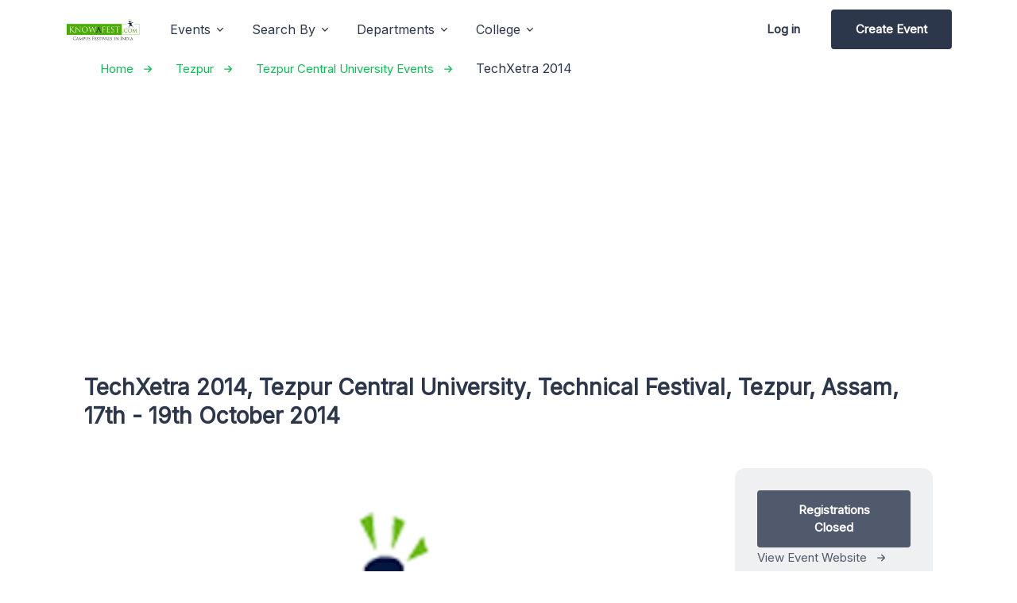

--- FILE ---
content_type: text/html; charset=UTF-8
request_url: https://www.knowafest.com/explore/events/2014/06/2701-techxetra-2014-technical-festival-tezpur-central-university
body_size: 11322
content:
<!DOCTYPE html>
<html lang="en">   
<head>
  
<title>
  TechXetra 2014, Tezpur Central University, Technical Festival, Tezpur 
</title>


    <!-- Meta -->
  <meta charset="utf-8">
  <meta name="viewport" content="width=device-width, initial-scale=1, shrink-to-fit=no">
  <meta name="description" content="TechXetra is the National Level Annual Technical Festival of Tezpur University, India.It is one of the common platforms in North-East India to showcas">
<meta name="robots" content="index, follow">
<meta property="og:title" content="TechXetra 2014, Tezpur Central University, Technical Festival, Tezpur" />
<meta property="og:type" content="article" />
<meta property="og:url" content="https://www.knowafest.com/explore/events/2014/06/2701-techxetra-2014-technical-festival-tezpur-central-university" />
<meta property="og:image" content="https://www.knowafest.com/assets/img/Eventlogo.gif" />
<meta name="thumbnail" content="https://www.knowafest.com/assets/img/Eventlogo.gif" />
<link rel="canonical" href="https://www.knowafest.com/explore/events/2014/06/2701-techxetra-2014-technical-festival-tezpur-central-university"/>
   <!-- Favicon -->
  <link rel="shortcut icon" href="/assets/img/favicon.ico">



  <!-- Google Fonts -->

<link rel="preconnect" href="https://fonts.googleapis.com"   crossorigin />
<link rel="preload" as="style" href="https://fonts.googleapis.com/css?family=Inter:wght@400;500;600&display=swap" />
<link rel="stylesheet" href="https://fonts.googleapis.com/css?family=Inter:wght@400;500;600&display=swap"  media="print" onload="this.media='all'" />


  <!-- CSS Implementing Plugins -->

<link href="/assetsv3/css/vendor.min.css" rel="preload" as="style" onload="this.onload=null;this.rel='stylesheet'">
<noscript><link rel="stylesheet" href="/assetsv3/css/vendor.min.css"></noscript>

  <!-- CSS Unify Template -->
  <link rel="stylesheet" href="/assetsv3/css/theme.min.css?v=1.0">


 
    <style>
img.card-img {
    height: 200px;
}
	@media screen and (max-width:800px) {
		th.optout,  td.optout  {
		display: none;
		visibility: hidden;
				}


		}
	.Other_college_name_row_new, .Other_festtype_new, #file, #other_in_college,#other_in_festtype, #this_title {
		display:none;
		}

    </style>
    <meta content='133886970001994' property='fb:app_id'/>
    <meta content='k_8gSxq0tGE1p6w_aXwH1S-vBSR0fYLldoO-FuJlBno' name='google-site-verification'/>
    <meta content='100005434242162' property='fb:admins'/>
    <meta content='100002333289665' property='fb:admins'/> 
<script type="text/javascript" src="https://platform-api.sharethis.com/js/sharethis.js#property=658a5bebf86fa70012ce42ac&product=sticky-share-buttons&source=platform" async="async"></script>
<!-- Google tag (gtag.js) -->
<script async src="https://www.googletagmanager.com/gtag/js?id=G-3Z3FPSEKES"></script>
<script>
  window.dataLayer = window.dataLayer || [];
  function gtag(){dataLayer.push(arguments);}
  gtag('js', new Date());

  gtag('config', 'G-3Z3FPSEKES');
</script></head>	
   <body>
  <!-- ========== HEADER ========== -->
  <header id="header" class="navbar navbar-expand-lg navbar-light bg-white">
    <div class="container">
<div class="sharethis-sticky-share-buttons"></div>
      <nav class="js-mega-menu navbar-nav-wrap">
        <!-- Default Logo -->
        <a class="navbar-brand" href="/" aria-label="Unify">
          <img class="navbar-brand-logo" src="/assets/img/new_temp_trans1.png" alt="knowafest logo">
        </a>
        <!-- End Default Logo -->

        <!-- Toggler -->
        <button class="navbar-toggler" type="button" data-bs-toggle="collapse" data-bs-target="#navbarNavDropdown" aria-controls="navbarNavDropdown" aria-expanded="false" aria-label="Toggle navigation">
          <span class="navbar-toggler-default">
            <i class="bi-list"></i>
          </span>
          <span class="navbar-toggler-toggled">
            <i class="bi-x"></i>
          </span>
        </button>
        <!-- End Toggler -->
      
        <!-- Collapse -->
        <div class="collapse navbar-collapse" id="navbarNavDropdown">
          <ul class="navbar-nav nav-pills">

            <!-- Landings -->
            <li class="hs-has-mega-menu nav-item"
                data-hs-mega-menu-item-options='{
                  "desktop": {
                    "maxWidth": "40rem"
                  }
                }'>
              <a id="landingsMegaMenu" class="hs-mega-menu-invoker nav-link dropdown-toggle " aria-current="page" href="#" role="button" aria-expanded="false">Events</a>

              <!-- Mega Menu -->
              <div class="hs-mega-menu dropdown-menu" aria-labelledby="landingsMegaMenu" style="min-width: 25rem;">
                <!-- Main Content -->
                <div class="row">
                  <div class="col-lg d-none d-lg-block">
                    <div class="d-flex align-items-start flex-column bg-light rounded-3 h-100 p-4">
                      <span class="fs-3 fw-bold d-block">Events</span>
                      <p class="text-body"> Find the List of Events happening all across India </p>
                      <div class="mt-auto">
                        <p class="mb-1"><a class="link link-dark link-pointer" href="https://www.knowafest.com/explore/upcomingfests"> Upcoming Events </a></p>
                        <p class="mb-1"><a class="link link-dark link-pointer" href="https://www.knowafest.com/explore/featured-events"> Featured Events</a></p>
                      </div>
                    </div>
                  </div>

                  <div class="col-sm">
                    <div class="navbar-dropdown-menu-inner">
                      <span class="dropdown-header">Events info</span>
                      <a class="dropdown-item " href="https://www.knowafest.com/explore/fest-names"><i class="bi-building me-2"></i> Event Names </a>
                      <a class="dropdown-item " href="https://www.knowafest.com/explore/fest-themes"><i class="bi-briefcase me-2"></i> Event Themes </a>
                      <a class="dropdown-item " href="https://www.knowafest.com/explore/fest-captions"><i class="bi-chat-right-dots me-2"></i> Event Captions</a>
                      <a class="dropdown-item " href="https://www.knowafest.com/explore/chief-guests"><i class="bi-tropical-storm me-2"></i> Chief Guests</a>
                      <a class="dropdown-item " href="https://www.knowafest.com/explore/fest-pro-nites"><i class="bi-gear me-2"></i> Pro Nites </a>
		      <a class="dropdown-item " href="https://www.knowafest.com/explore/help"><i class="bi-gear me-2"></i> Helpline </a>
                    </div>
                  </div>
                </div>
                <!-- End Main Content -->
              </div>
              <!-- End Mega Menu -->
            </li>
            <!-- End Landings -->

            <!-- Landings -->
            <li class="hs-has-mega-menu nav-item"
                data-hs-mega-menu-item-options='{
                  "desktop": {
                    "maxWidth": "40rem"
                  }
                }'>
              <a id="landingsMegaMenu" class="hs-mega-menu-invoker nav-link dropdown-toggle " aria-current="page" href="#" role="button" aria-expanded="false">Search By</a>

              <!-- Mega Menu -->
              <div class="hs-mega-menu dropdown-menu" aria-labelledby="landingsMegaMenu" style="min-width: 25rem;">
                <!-- Main Content -->
                <div class="row">
                  <div class="col-lg d-none d-lg-block">
                    <div class="d-flex align-items-start flex-column bg-light rounded-3 h-100 p-4">
                      <span class="fs-3 fw-bold d-block">Events</span>
                      <p class="text-body"> Find the List of Events happening all across India </p>
                      <div class="mt-auto">
                        <p class="mb-1"><a class="link link-dark link-pointer" href="https://www.knowafest.com/explore/about-us"> About Us </a></p>
                        <p class="mb-1"><a class="link link-dark link-pointer" href="https://www.knowafest.com/submit-fest.html"> Create Event</a></p>
                      </div>
                    </div>
                  </div>

                  <div class="col-sm">
                    <div class="navbar-dropdown-menu-inner">
                      <span class="dropdown-header">Classic</span>
                      <a class="dropdown-item " href="https://www.knowafest.com/explore/city"><i class="bi-building me-2"></i> City </a>
                      <a class="dropdown-item " href="https://www.knowafest.com/explore/state"><i class="bi-briefcase me-2"></i> State </a>
                      <a class="dropdown-item " href="https://www.knowafest.com/explore/fest-departments"><i class="bi-chat-right-dots me-2"></i>  Departments</a>
                      <a class="dropdown-item " href="https://www.knowafest.com/explore/fest-type"><i class="bi-tropical-storm me-2"></i> Competitions</a>
                      <a class="dropdown-item " href="https://www.knowafest.com/explore/competitions"><i class="bi-gear me-2"></i> Event Type</a>
                    </div>
                  </div>
                </div>
                <!-- End Main Content -->
              </div>
              <!-- End Mega Menu -->
            </li>
            <!-- End Landings -->

            <!-- Pages -->
            <li class="hs-has-mega-menu nav-item">
              <a id="pagesMegaMenu" class="hs-mega-menu-invoker nav-link dropdown-toggle " href="#" role="button" aria-expanded="false">Departments</a>

              <!-- Mega Menu -->
              <div class="hs-mega-menu hs-position-right dropdown-menu w-100" aria-labelledby="pagesMegaMenu" style="min-width: 42rem;">
                <!-- Main Content -->
                <div class="navbar-dropdown-menu-inner">
                  <div class="row">
                    <div class="col-sm-6 col-lg-3">
                      <span class="dropdown-header"> Computers </span>
           	      <a class="dropdown-item" href=https://www.knowafest.com/explore/fest-departments/CSE target='_blank' >CSE</a>
		      <a class="dropdown-item" href=https://www.knowafest.com/explore/fest-departments/IT target='_blank' >Information Technology</a>
		      <a class="dropdown-item" href=https://www.knowafest.com/explore/fest-departments/MCA target='_blank' >Master of Computer Applications</a>
                    </div>

                    <div class="col-sm-6 col-lg-3 mt-n5 mt-sm-0 mb-3 mb-lg-0">
                      <span class="dropdown-header invisible">Electronics </span>
                      	<a class="dropdown-item" href=https://www.knowafest.com/explore/fest-departments/ECE target='_blank' >ECE</a>
			<a class="dropdown-item" href=https://www.knowafest.com/explore/fest-departments/EEE target='_blank' >EEE</a>
			<a class="dropdown-item" href=https://www.knowafest.com/explore/fest-departments/ECM target='_blank' >ECM</a>
			<a class="dropdown-item" href=https://www.knowafest.com/explore/fest-departments/Instrumentation target='_blank' >Instrumentation Engineering</a>
			<a class="dropdown-item" href=https://www.knowafest.com/explore/fest-departments/Telecommunication target='_blank' >Tele Communication</a>
                    </div>

                    <div class="col-sm-6 col-lg-3 mb-3 mb-lg-0">
                      <span class="dropdown-header">Mechanical</span>
                      <a class="dropdown-item" href=https://www.knowafest.com/explore/fest-departments/Mechanical target='_blank' >Mechanical Engineering</a>
		      <a class="dropdown-item" href=https://www.knowafest.com/explore/fest-departments/Energy target='_blank' >Energy</a>
			<a class="dropdown-item" href=https://www.knowafest.com/explore/fest-departments/Automobile target='_blank' >Automobile Engineering</a>
			<a class="dropdown-item" href=https://www.knowafest.com/explore/fest-departments/Aeronautical target='_blank' >Aeronautical Engineering</a>
			<a class="dropdown-item" href=https://www.knowafest.com/explore/fest-departments/Aerospace target='_blank' >Aerospace Engineering</a>
			<a class="dropdown-item" href=https://www.knowafest.com/explore/fest-departments/Automobile target='_blank' >Automobile Engineering</a>
			<a class="dropdown-item" href=https://www.knowafest.com/explore/fest-departments/Mechanics target='_blank' >Applied Mechanics Engineering</a>
			<a class="dropdown-item" href=https://www.knowafest.com/explore/fest-departments/Industrial target='_blank' >Industrial Production Engineering</a>
			<a class="dropdown-item" href=https://www.knowafest.com/explore/fest-departments/Design target='_blank' >Design Engineering</a>
                    </div>

                    <div class="col-sm-6 col-lg-3">
                      <span class="dropdown-header">Chemical</span>
                      	<a class="dropdown-item" href=https://www.knowafest.com/explore/fest-departments/Chemical target='_blank' >Chemical Engineering</a>
			<a class="dropdown-item" href=https://www.knowafest.com/explore/fest-departments/Ocean target='_blank' >Ocean Engineering</a>
			<a class="dropdown-item" href=https://www.knowafest.com/explore/fest-departments/Marine target='_blank' >Marine Engineering</a>
			<a class="dropdown-item" href=https://www.knowafest.com/explore/fest-departments/Metallurgy target='_blank' >Metallurgy</a>
			<a class="dropdown-item" href=https://www.knowafest.com/explore/fest-departments/Material target='_blank' >Material Science Engineering</a>
			<a class="dropdown-item" href=https://www.knowafest.com/explore/fest-departments/Mining target='_blank' >Mining Engineering</a>
                    </div>
                  </div>
                  <!-- End Row -->
                </div>
                <!-- End Main Content -->
              </div>
              <!-- End Mega Menu -->
            </li>
            <!-- End Pages -->

            <!-- Blog -->
            <li class="hs-has-mega-menu nav-item"
                data-hs-mega-menu-item-options='{
                  "desktop": {
                    "maxWidth": "50rem"
                  }
                }'>
              <a id="blogMegaMenu" class="hs-mega-menu-invoker nav-link dropdown-toggle " href="#" role="button" aria-expanded="false">College</a>

              <!-- Mega Menu -->
              <div class="hs-mega-menu dropdown-menu" aria-labelledby="blogMegaMenu" style="min-width: 12rem;">
                <!-- Main Content -->
                <div class="row">
                  <div class="col-lg d-none d-lg-block">
                    <div class="bg-light rounded-3 h-100 p-4">
                      <span class="d-block fs-4 fw-bold text-dark mb-3">College</span>

                      <div class="row">
                        <div class="col-md-6 mb-3 mb-md-0">
                          <!-- Card -->
                          <a class="d-block" href="https://www.knowafest.com/explore/college">

                            <span class="fs-4 fw-medium text-dark text-inherit">Annual Events</span>
                            <p class="fs-6 text-body">Events Happening in Colleges</p>
                            <span class="link link-pointer">Learn more</span>
                          </a>
                          <!-- End Card -->
                        </div>
                        <!-- End Col -->

                        <div class="col-md-6">
                          <!-- Card -->
                          <a class="d-block" href="https://www.knowafest.com/explore/college">

                            <span class="fs-4 fw-medium text-dark text-inherit">Events</span>
                            <p class="fs-6 text-body">Participate and Win Prizes</p>
                            <span class="link link-pointer">Learn more</span>
                          </a>
                          <!-- End Card -->
                        </div>
                        <!-- End Col -->
                      </div>
                      <!-- End Row -->
                    </div>
                  </div>

                  <div class="col-lg-4">
                    <div class="navbar-dropdown-menu-inner">
                      <span class="dropdown-header">Top Colleges</span>
		    	<a class="dropdown-item active" href="https://www.knowafest.com/explore/fests-iits">IIT Fests</a>
			<a class="dropdown-item" href="https://www.knowafest.com/explore/fests-nits">NIT Fests</a>
			<a class="dropdown-item" href="https://www.knowafest.com/explore/fests-iims">IIM Fests</a>
			<a class="dropdown-item" href="https://www.knowafest.com/explore/fests-iiits">IIIT Fests</a>
			<a class="dropdown-item" href="https://www.knowafest.com/explore/fests-bits">BITS Fests</a>
			<a class="dropdown-item" href="https://www.knowafest.com/explore/fests-jntu">JNTU Fests</a>
			<a class="dropdown-item" href="https://www.knowafest.com/explore/college">All Colleges</a>
                    </div>
                  </div>
                </div>
                <!-- End Main Content -->
              </div>
              <!-- End Mega Menu -->
            </li>
            <!-- End Blog -->

           

            <!-- Log in -->
            <li class="nav-item ms-lg-auto">
              <a class="btn btn-ghost-dark me-2 me-lg-0" href="https://www.knowafest.com/submit-fest.html">Log in</a>
              <a class="btn btn-dark d-lg-none" href="https://www.knowafest.com/submit-fest.html">Sign up</a>
            </li>
            <!-- End Log in -->

            <!-- Sign up -->
            <li class="nav-item">
              <a class="btn btn-dark d-none d-lg-inline-block" href="https://www.knowafest.com/submit-fest.html">Create Event</a>
            </li>
            <!-- End Sign up -->
          </ul>
        </div>
        <!-- End Collapse -->
      </nav>
    </div>
  </header>


  
 
  <!-- ========== MAIN CONTENT ========== -->
  <main class="container">

        <section class="g-brd-top g-brd-bottom g-brd-gray-light-v4 g-py-20">
   <div class="container g-bg-cover__inner">
      <ul class="u-list-inline" itemscope itemtype="http://schema.org/BreadcrumbList">
         <li class="list-inline-item g-mr-7" itemprop="itemListElement" itemscope itemtype="http://schema.org/ListItem">
            <a class="link link-pointer" href="/" itemprop="item" ><span itemprop="name">Home</span></a>
            <i class="fa fa-angle-right g-ml-7"></i>
            <meta itemprop="position" content="1" />
         </li>
         <li class="list-inline-item g-mr-7" itemprop="itemListElement" itemscope itemtype="http://schema.org/ListItem">
            <a class="link link-pointer" href="/explore/city/Tezpur" itemprop="item" ><span itemprop="name">Tezpur</span></a>
            <i class="fa fa-angle-right g-ml-7 g-color-red"></i>
            <meta itemprop="position" content="2" />
         </li>
         <li class="list-inline-item g-mr-7" itemprop="itemListElement" itemscope itemtype="http://schema.org/ListItem">
            <a class="link link-pointer" href="/explore/college/Tezpur-Central-University" itemprop="item"><span itemprop="name">Tezpur Central University Events</span></a>
            <i class="fa fa-angle-right g-ml-7"></i>
            <meta itemprop="position" content="3" />
         </li>
         <li class="list-inline-item g-color-primary" >
            TechXetra 2014
         </li>
      </ul>
   </div>
</section>

 
  <!-- Partners -->
<div class="container">
   <!-- Swiper Slider -->
   <div class="js-swiper-clients-1 swiper text-center">
      <div class="swiper-wrapper">
               </div>
   </div>
   <!-- End Swiper Slider -->
</div>
<!-- End Partners -->
<div class="container ">
   <script type="application/ld+json">


      {

        "@context": "https://schema.org",
        "@type": "Event",

        "name": "TechXetra 2014",
        "startDate": "2014-10-17",
        "endDate": "2014-10-19",
        "eventAttendanceMode": "https://schema.org/MixedEventAttendanceMode",
        "eventStatus": "https://schema.org/EventScheduled",
        "location": [{
          "@type": "VirtualLocation",
          "url": "http://www.techxetra.org"
        },
        {
          "@type": "Place",
          "name": "Tezpur Central University",
          "address": {
            "@type": "PostalAddress",
            "streetAddress": "Tezpur Central University",
            "addressLocality": "Tezpur",
            "addressRegion": "Assam",
            "addressCountry": "IN"
          }
        }],
        "image": [
          "https://www.knowafest.com/assets/img/Eventlogo.gif"
         ],
        "description": "Technical Festival",
        "organizer": {
          "@type": "Organization",
          "name": "Tezpur Central University", 
          "url": "http://www.tezu.ernet.in"
        }
      }

   </script> 
   <!-- Content -->
   <div class="container content-space-1 content-space-b-lg-3">
      <div class="row mb-7">
         <div class="col-md mb-3 mb-md-0">
            <h3 class="mb-0">               TechXetra 2014, Tezpur Central University, Technical Festival,  Tezpur, Assam, 17th - 19th October 2014
                           </h3>
         </div>
         <!-- End Col -->
         <!-- End Col -->
      </div>
      <!-- End Row -->
      <div class="row">
         <div class="col-lg-3 order-lg-2 mb-5 mb-lg-0">
            <div id="stickyBlockStartPoint">
               <!-- Card -->
               <div class="js-sticky-block card card-borderless bg-soft-dark"
                  data-hs-sticky-block-options='{
                  "parentSelector": "#stickyBlockStartPoint",
                  "targetSelector": "#header",
                  "breakpoint": "lg",
                  "startPoint": "#stickyBlockStartPoint",
                  "endPoint": "#stickyBlockEndPoint",
                  "stickyOffsetTop": 20
                  }'>
                  <div class="card-body">
                                          <a class="btn btn-secondary" href="#"> Registrations Closed </a>	
                                          <br/>
                     <a class="link link-secondary link-pointer" target="_blank" href="http://www.techxetra.org">View Event Website</a>
                                                                                                                              <div class="row">
                                                <div class="d-flex align-items-center">
                           <!-- List -->
                           <ul class="list-inline mb-0">
                                                            <li class="list-inline-item">
                                 <a class="btn btn-ghost-secondary btn-icon rounded-circle" target="_blank"  href="http://www.facebook.com/techxetra">
                                 <i class="bi-facebook"></i>
                                 </a>
                              </li>
                                                            	
                              <li class="list-inline-item">
                                 <a class="btn btn-ghost-secondary btn-icon rounded-circle" target="_blank" href="Not Available">
                                 <i class="bi-twitter"></i>
                                 </a>
                              </li>
                                                                                                                        <li class="list-inline-item">
                                 <a class="btn btn-ghost-secondary btn-icon rounded-circle" target="_blank"  href="http://www.youtube.com/watch?v=n3Tlvw1Y57Q">
                                 <i class="bi-youtube"></i>
                                 </a>
                              </li>
                              	
                           </ul>
                           <!-- End List -->
                        </div>
                                                <br/>
                     </div>
                     <dl>
                        <dt>Event Type:</dt>
                        <dd>Venue/Offline Mode</dd>
                        <dt>Start Date :</dt>
                        <dd>17th October 2014</dd>
                        <dt>End Date :</dt>
                        <dd>19th October 2014</dd>
                        <dt>Location :</dt>
                        <dd>Tezpur, Assam  </dd>
                        <dt>Organizer :</dt>
                        <dd><a href="/explore/college/Tezpur-Central-University" target="_blank"> Tezpur Central University </a></dd>
                        <dt>Category :</dt>
                        <dd>Technical Festival</dd>
                     </dl>
                  </div>
               </div>
               <!-- End Card -->
            </div>
         </div>
         <!-- End Col -->
         <div class="col-lg-9">
            <div class="mb-7">
               <div class="addthis_sharing_toolbox"></div>
               <div class="row justify-content-lg-center">
                  <div class="col-lg-10">
                                          <img  class="img-fluid" src="https://www.knowafest.com/assets/img/Eventlogo.gif" alt="TechXetra 2014">
                                       </div>
               </div>
                              <h4>About Event</h4>
               TechXetra is the National Level Annual Technical Festival of Tezpur University, India.It is one of the common platforms in North-East India to showcase knowledge and intellect. A blend of different technical and management events, it has cultural events as well.With over 50 events and a footfall of more than 15000, it is the one of those technical festivals of North-East India, which reaches out to both engineering and non-engineering students.
                              <div class="row">
                  <div class="col-6">
                                          <h4>Events</h4>
                     50+ events including workshops, robotics, coding, quizzes, lecture series, exhibition, gaming, leisure and fun activities, management events, metanoia, cultural nights(DJ night and mega artist night) and much more...
                                       </div>
                  <div class="col-6">
                     <script async src="//pagead2.googlesyndication.com/pagead/js/adsbygoogle.js"></script>
                     <!-- Responsive -->
                     <ins class="adsbygoogle"
                        style="display:block"
                        data-ad-client="ca-pub-3412711701166152"
                        data-ad-slot="9748956117"
                        data-ad-format="auto"></ins>
                     <script>
                        (adsbygoogle = window.adsbygoogle || []).push({});
                     </script>
                  </div>
               </div>
                                                                                          <h4>Event Caption </h4>
               Bridging the digital divide
               	
               	
                                             <h4>Departments:</h4>
               <a class="btn btn-soft-secondary btn-sm mb-1" href="/explore/fest-departments/CSE" target="_blank"  >CSE </a><a class="btn btn-soft-secondary btn-sm mb-1" href="/explore/fest-departments/ECE" target="_blank"  >ECE </a><a class="btn btn-soft-secondary btn-sm mb-1" href="/explore/fest-departments/Mechanical" target="_blank"  >Mechanical </a><a class="btn btn-soft-secondary btn-sm mb-1" href="/explore/fest-departments/Civil" target="_blank"  >Civil </a>                                             <h4>Accommodation</h4>
               will be provided in hostels.               
                                                                                                         <h4>How to reach Tezpur Central University, Tezpur</h4>
               1. On reaching Guwahati Railway Station by train, please take the exit towards Paltanbazar (South of the Railway Station) through the Railway Over Bridge. You will notice on the right side- the Assam State Transport Corporation (ASTC) Bus stand. Please enquire there about the Bus service to Tezpur. Alternatively, you may take the Winger Service from Guwahati to Tezpur which starts from the ASTC Bus Stand. There are also a number of Private Travel Agencies, viz., the Green Valley, Blue Hills, Net Work, Warispiya,  etc ., that ply buses between Guwahati and Tezpur at  regular intervals. It takes generally 4-5 hours to reach Tezpur from Guwahati.

2.If you are reaching Guwahati by Air, the following options are available.

 

(i)You may take a taxi to Tezpur University directly from the airport. The usual charge  is between  2800/- to 3000/-

(ii)You may take an Auto/Taxi to the Inter State Bus Terminal (ISBT).The usual fare is around 150/- to 200/. From the ISBT you are to avail ASTC buses to Tezpur.

(iii)You may take a Taxi to Paltan Bazar (usual charges are around 250/- to 300/-), from where either ASTC or Private Travel Agency operated Buses to Tezpur may be availed.

(iv)You may avail the ASTC Airport bus service to Paltan Bazar/ ISBT (Usual charges are 80/-) from where you can take the Winger/bus services to Tezpur.

3.Almost all buses/Winger stop finally at or near the ASTC bus station at Tezpur.

4.On your arrival at the ASTC Bus Station at Tezpur you can avail the University Bus service from there to Tezpur University. The University Bus Time Table is available on the website www.tezu.ernet.in

5.Please note that the last bus from the ASTC Bus Station to Tezpur University is at 7.45 PM/ 8PM( on the Holidays) It is advisable that one reaches the Tezpur ASTC Bus Station before 7.30PM.

6.In case of late arrival, i.e., after 7.45 PM at Tezpur, you may take an Auto from Tezpur town.  The fare is around 150/-               
                                             <h4>Event Sponsors in Tezpur</h4>
               State Bank of India, NRL, Indian Oil, Punjab National Bank, Union Bank of India, BSNL, Aircel, HP, Spykar, The Assam Tribune, Godrej Interio, Amtron, Maverick, Rotary Club and many more...               
                                             <br/><h4>Video </h4> <div class="col-md-12 g-mb-20">
                              <div class="responsive-video">
                                  <iframe width="100%" src="//www.youtube.com/embed/http://www.youtube.com/watch?v=n3Tlvw1Y57Q" frameborder="0" allowfullscreen></iframe>
                              </div>
                          </div>
                                                <h4>Related Links:</h4>
               <a class="btn btn-soft-secondary btn-sm mb-1" href="/explore/category/Technical_Fests" target="_blank"  >Technical Fests </a><a class="btn btn-soft-secondary btn-sm mb-1" href="/explore/category/Technical_Fests_in_Assam" target="_blank"  >Technical Fests in Assam </a><a class="btn btn-soft-secondary btn-sm mb-1" href="/explore/category/Technical_Fests_in_Tezpur" target="_blank"  >Technical Fests in Tezpur </a><a class="btn btn-soft-secondary btn-sm mb-1" href="/explore/category/Cultural_Fests" target="_blank"  >Cultural Fests </a><a class="btn btn-soft-secondary btn-sm mb-1" href="/explore/category/Cultural_Fests_in_Assam" target="_blank"  >Cultural Fests in Assam </a><a class="btn btn-soft-secondary btn-sm mb-1" href="/explore/category/Cultural_Fests_in_Tezpur" target="_blank"  >Cultural Fests in Tezpur </a><a class="btn btn-soft-secondary btn-sm mb-1" href="/explore/category/Tezpur" target="_blank"  >Tezpur </a><a class="btn btn-soft-secondary btn-sm mb-1" href="/explore/category/Assam" target="_blank"  >Assam </a><a class="btn btn-soft-secondary btn-sm mb-1" href="/explore/category/Tezpur_Central_University" target="_blank"  >Tezpur Central University </a><a class="btn btn-soft-secondary btn-sm mb-1" href="/explore/category/TechXetra_2014" target="_blank"  >TechXetra 2014 </a>                           </div>
            <!-- End Sticky End Point -->
            <div id="stickyBlockEndPoint"></div>
         </div>
         <!-- End Col -->
      </div>
      <!-- End Row -->
      <div class="row">
                                    <div id="fb-root" ></div>
         <div  class="row  fb-comments" data-href="https://www.knowafest.com:443/explore/events/2014/06/2701-techxetra-2014-technical-festival-tezpur-central-university" data-num-posts="1" data-width="auto"></div>
      </div>
      <hr class="my-10">
      <!-- Pagination -->
      <nav aria-label="Page navigation">
         <ul class="pagination justify-content-around">
                        <li class="page-item">
               <a class="page-link" href="/explore/events/2014/06/2602-electric-solar-vehicle-championship-imperial-society-innovative-engineers-jalandhar" tabindex="-1">Previous</a>
            </li>
                                    <li class="page-item">
               <a class="page-link" href="/explore/events/2014/06/2801-shaastra-junior-quiz-pune-prime-academy">Next</a>
            </li>
                     </ul>
      </nav>
      <!-- End Pagination -->
      <div class="row">
                  <div class="mb-7">
            <div class="mb-3">
               <h4>Featured Events</h4>
            </div>
            <!-- List Group -->
            <ul class="list-group list-group-lg">
                              <!-- Item -->
               <li class="list-group-item">
                  <a href="https://www.knowafest.com/explore/events/2025/11/1805-internship-aircraft-design-development-cfd-sim-flow-xflr-stk-dm-2025-sky-aerospace-bengaluru">
                     <div class="row align-items-center">
                        <div class="col">
                           <h6 class="text-inherit mb-1">Internship on Aircraft Design &amp; Development (CFD SIM Flow XFLR STK DM ) 2025</h6>
                           <p class="text-body fs-5 mb-0">1st Dec 2025</p>
                        </div>
                        <!-- End Col -->
                        <div class="col-auto">
                           <i class="bi-chevron-right"></i>
                        </div>
                        <!-- End Col -->
                     </div>
                     <!-- End Row -->
                  </a>
               </li>
               <!-- End Item -->
                              <!-- Item -->
               <li class="list-group-item">
                  <a href="https://www.knowafest.com/explore/events/2025/12/2202-training-program-devops-with-aws-azure-2025-sr-technologies-hyderabad">
                     <div class="row align-items-center">
                        <div class="col">
                           <h6 class="text-inherit mb-1">Training Program on DevOps with AWS and AZURE DevOps 2025</h6>
                           <p class="text-body fs-5 mb-0">29th Dec 2025</p>
                        </div>
                        <!-- End Col -->
                        <div class="col-auto">
                           <i class="bi-chevron-right"></i>
                        </div>
                        <!-- End Col -->
                     </div>
                     <!-- End Row -->
                  </a>
               </li>
               <!-- End Item -->
                              <!-- Item -->
               <li class="list-group-item">
                  <a href="https://www.knowafest.com/explore/events/2025/12/2415-one-week-internship-python-programming-online-mode-2026-top-engineers-chennai">
                     <div class="row align-items-center">
                        <div class="col">
                           <h6 class="text-inherit mb-1">One Week Internship on Python Programming (online Mode) 2026</h6>
                           <p class="text-body fs-5 mb-0">19th Jan 2026</p>
                        </div>
                        <!-- End Col -->
                        <div class="col-auto">
                           <i class="bi-chevron-right"></i>
                        </div>
                        <!-- End Col -->
                     </div>
                     <!-- End Row -->
                  </a>
               </li>
               <!-- End Item -->
                              <!-- Item -->
               <li class="list-group-item">
                  <a href="https://www.knowafest.com/explore/events/2025/12/2406-ai-workshop-2026-top-engineers-chennai">
                     <div class="row align-items-center">
                        <div class="col">
                           <h6 class="text-inherit mb-1">AI Workshop 2026</h6>
                           <p class="text-body fs-5 mb-0">24th Jan 2026</p>
                        </div>
                        <!-- End Col -->
                        <div class="col-auto">
                           <i class="bi-chevron-right"></i>
                        </div>
                        <!-- End Col -->
                     </div>
                     <!-- End Row -->
                  </a>
               </li>
               <!-- End Item -->
                              <!-- Item -->
               <li class="list-group-item">
                  <a href="https://www.knowafest.com/explore/events/2025/12/2407-iot-embedded-workshop-2026-top-engineers-chennai">
                     <div class="row align-items-center">
                        <div class="col">
                           <h6 class="text-inherit mb-1">IoT and Embedded Workshop 2026</h6>
                           <p class="text-body fs-5 mb-0">24th Jan 2026</p>
                        </div>
                        <!-- End Col -->
                        <div class="col-auto">
                           <i class="bi-chevron-right"></i>
                        </div>
                        <!-- End Col -->
                     </div>
                     <!-- End Row -->
                  </a>
               </li>
               <!-- End Item -->
                              <!-- Item -->
               <li class="list-group-item">
                  <a href="https://www.knowafest.com/explore/events/2025/12/2408-python-ml-workshop-2026-top-engineers-chennai">
                     <div class="row align-items-center">
                        <div class="col">
                           <h6 class="text-inherit mb-1">Python for ML Workshop 2026</h6>
                           <p class="text-body fs-5 mb-0">25th Jan 2026</p>
                        </div>
                        <!-- End Col -->
                        <div class="col-auto">
                           <i class="bi-chevron-right"></i>
                        </div>
                        <!-- End Col -->
                     </div>
                     <!-- End Row -->
                  </a>
               </li>
               <!-- End Item -->
                              <!-- Item -->
               <li class="list-group-item">
                  <a href="https://www.knowafest.com/explore/events/2025/12/2409-iot-with-robotics-workshop-2026-top-engineers-chennai">
                     <div class="row align-items-center">
                        <div class="col">
                           <h6 class="text-inherit mb-1">IoT with Robotics Workshop 2026</h6>
                           <p class="text-body fs-5 mb-0">25th Jan 2026</p>
                        </div>
                        <!-- End Col -->
                        <div class="col-auto">
                           <i class="bi-chevron-right"></i>
                        </div>
                        <!-- End Col -->
                     </div>
                     <!-- End Row -->
                  </a>
               </li>
               <!-- End Item -->
                              <!-- Item -->
               <li class="list-group-item">
                  <a href="https://www.knowafest.com/explore/events/2026/01/0303-international-conference-advancement-science-engineering-management-3rd-icsem-2026-vidya-vihar-institute-technology-purnea">
                     <div class="row align-items-center">
                        <div class="col">
                           <h6 class="text-inherit mb-1">International Conference on Advancement in Science, Engineering &amp; Management 3rd ICSEM 2026</h6>
                           <p class="text-body fs-5 mb-0">30th Jan 2026</p>
                        </div>
                        <!-- End Col -->
                        <div class="col-auto">
                           <i class="bi-chevron-right"></i>
                        </div>
                        <!-- End Col -->
                     </div>
                     <!-- End Row -->
                  </a>
               </li>
               <!-- End Item -->
                              <!-- Item -->
               <li class="list-group-item">
                  <a href="https://www.knowafest.com/explore/events/2025/12/2410-ai-tools-workshop-2026-top-engineers-chennai">
                     <div class="row align-items-center">
                        <div class="col">
                           <h6 class="text-inherit mb-1">AI and AI tools Workshop 2026</h6>
                           <p class="text-body fs-5 mb-0">31st Jan 2026</p>
                        </div>
                        <!-- End Col -->
                        <div class="col-auto">
                           <i class="bi-chevron-right"></i>
                        </div>
                        <!-- End Col -->
                     </div>
                     <!-- End Row -->
                  </a>
               </li>
               <!-- End Item -->
                              <!-- Item -->
               <li class="list-group-item">
                  <a href="https://www.knowafest.com/explore/events/2025/12/2411-iot-automation-using-raspberry-pi-workshop-2026-top-engineers-chennai">
                     <div class="row align-items-center">
                        <div class="col">
                           <h6 class="text-inherit mb-1">IoT Automation using Raspberry Pi Workshop 2026</h6>
                           <p class="text-body fs-5 mb-0">31st Jan 2026</p>
                        </div>
                        <!-- End Col -->
                        <div class="col-auto">
                           <i class="bi-chevron-right"></i>
                        </div>
                        <!-- End Col -->
                     </div>
                     <!-- End Row -->
                  </a>
               </li>
               <!-- End Item -->
                              <!-- Item -->
               <li class="list-group-item">
                  <a href="https://www.knowafest.com/explore/events/2026/01/0301-a-national-level-hackathon-360-3-0-kpr-institute-engineering-technology-coimbatore">
                     <div class="row align-items-center">
                        <div class="col">
                           <h6 class="text-inherit mb-1">A National Level Hackathon 360° – 3.0</h6>
                           <p class="text-body fs-5 mb-0">31st Jan 2026</p>
                        </div>
                        <!-- End Col -->
                        <div class="col-auto">
                           <i class="bi-chevron-right"></i>
                        </div>
                        <!-- End Col -->
                     </div>
                     <!-- End Row -->
                  </a>
               </li>
               <!-- End Item -->
                              <!-- Item -->
               <li class="list-group-item">
                  <a href="https://www.knowafest.com/explore/events/2025/12/2412-agentic-ai-workshop-2026-top-engineers-chennai">
                     <div class="row align-items-center">
                        <div class="col">
                           <h6 class="text-inherit mb-1">Agentic AI Workshop 2026</h6>
                           <p class="text-body fs-5 mb-0">1st Feb 2026</p>
                        </div>
                        <!-- End Col -->
                        <div class="col-auto">
                           <i class="bi-chevron-right"></i>
                        </div>
                        <!-- End Col -->
                     </div>
                     <!-- End Row -->
                  </a>
               </li>
               <!-- End Item -->
                              <!-- Item -->
               <li class="list-group-item">
                  <a href="https://www.knowafest.com/explore/events/2025/12/2413-ai-llm-workshop-2026-top-engineers-chennai">
                     <div class="row align-items-center">
                        <div class="col">
                           <h6 class="text-inherit mb-1">AI &amp; LLM Workshop 2026</h6>
                           <p class="text-body fs-5 mb-0">1st Feb 2026</p>
                        </div>
                        <!-- End Col -->
                        <div class="col-auto">
                           <i class="bi-chevron-right"></i>
                        </div>
                        <!-- End Col -->
                     </div>
                     <!-- End Row -->
                  </a>
               </li>
               <!-- End Item -->
                              <!-- Item -->
               <li class="list-group-item">
                  <a href="https://www.knowafest.com/explore/events/2025/12/0401-a-national-level-hackathon-workshop-2026-codeversity-gandhinagar">
                     <div class="row align-items-center">
                        <div class="col">
                           <h6 class="text-inherit mb-1">National Level Hackathon and Workshops 2026</h6>
                           <p class="text-body fs-5 mb-0">6th Feb 2026</p>
                        </div>
                        <!-- End Col -->
                        <div class="col-auto">
                           <i class="bi-chevron-right"></i>
                        </div>
                        <!-- End Col -->
                     </div>
                     <!-- End Row -->
                  </a>
               </li>
               <!-- End Item -->
                              <!-- Item -->
               <li class="list-group-item">
                  <a href="https://www.knowafest.com/explore/events/2026/01/0501-a-national-level-hackathon-workshop-2026-e-summit-iit-roorkee">
                     <div class="row align-items-center">
                        <div class="col">
                           <h6 class="text-inherit mb-1">A National Level Hackathon and Workshop 2026</h6>
                           <p class="text-body fs-5 mb-0">7th Feb 2026</p>
                        </div>
                        <!-- End Col -->
                        <div class="col-auto">
                           <i class="bi-chevron-right"></i>
                        </div>
                        <!-- End Col -->
                     </div>
                     <!-- End Row -->
                  </a>
               </li>
               <!-- End Item -->
                              <!-- Item -->
               <li class="list-group-item">
                  <a href="https://www.knowafest.com/explore/events/2026/01/0304-third-international-conference-futuristic-trends-science-engineering-management-icftsem-iii-2026-xavier-university-patna">
                     <div class="row align-items-center">
                        <div class="col">
                           <h6 class="text-inherit mb-1">Third International Conference on Futuristic Trends in Science, Engineering, and Management ICFTSEM-III -  2026</h6>
                           <p class="text-body fs-5 mb-0">27th Feb 2026</p>
                        </div>
                        <!-- End Col -->
                        <div class="col-auto">
                           <i class="bi-chevron-right"></i>
                        </div>
                        <!-- End Col -->
                     </div>
                     <!-- End Row -->
                  </a>
               </li>
               <!-- End Item -->
                              <!-- Item -->
               <li class="list-group-item">
                  <a href="https://www.knowafest.com/explore/events/2026/01/0305-second-international-conference-innovations-materials-science-technology-engineering-management-sustainable-development-imstem-2026-st-joseph-s-college-chennai">
                     <div class="row align-items-center">
                        <div class="col">
                           <h6 class="text-inherit mb-1">Second International Conference on Innovations in Materials Science, Technology, Engineering, and Management for Sustainable Development IMSTEM 2026</h6>
                           <p class="text-body fs-5 mb-0">20th Mar 2026</p>
                        </div>
                        <!-- End Col -->
                        <div class="col-auto">
                           <i class="bi-chevron-right"></i>
                        </div>
                        <!-- End Col -->
                     </div>
                     <!-- End Row -->
                  </a>
               </li>
               <!-- End Item -->
                              <!-- Item -->
               <li class="list-group-item">
                  <a href="https://www.knowafest.com/explore/events/2026/01/0306-international-conference-advancing-sustainable-development-goals-through-innovation-technology-human-incon-sdg-2026-yenepoya-deemed-to-be-university-bengaluru-campus">
                     <div class="row align-items-center">
                        <div class="col">
                           <h6 class="text-inherit mb-1">International Conference on Advancing Sustainable Development Goals through Innovation, Technology, and Human Development INCON-SDG 2026</h6>
                           <p class="text-body fs-5 mb-0">27th Mar 2026</p>
                        </div>
                        <!-- End Col -->
                        <div class="col-auto">
                           <i class="bi-chevron-right"></i>
                        </div>
                        <!-- End Col -->
                     </div>
                     <!-- End Row -->
                  </a>
               </li>
               <!-- End Item -->
                              <!-- Item -->
               <li class="list-group-item">
                  <a href="https://www.knowafest.com/explore/events/2026/01/0307-international-conference-advancements-science-technology-economics-management-icastem-2026-xavier-university-patna">
                     <div class="row align-items-center">
                        <div class="col">
                           <h6 class="text-inherit mb-1">International Conference on Advancements in Science, Technology, Economics and Management ICASTEM 2026</h6>
                           <p class="text-body fs-5 mb-0">10th Apr 2026</p>
                        </div>
                        <!-- End Col -->
                        <div class="col-auto">
                           <i class="bi-chevron-right"></i>
                        </div>
                        <!-- End Col -->
                     </div>
                     <!-- End Row -->
                  </a>
               </li>
               <!-- End Item -->
                           </ul>
            <!-- End List Group -->
         </div>
               </div>
   </div>
   <!-- End Content -->
   <!-- Listing - Utilities Estimate -->
   <div class="col-md-12">
   </div>
</div>
</div>
</div>


  </main>
  <!-- ========== END MAIN CONTENT ========== -->
		
    <!--=== Footer v1 ===-->
 <!-- ========== FOOTER ========== -->
  <footer class="bg-dark">
    <div class="container">
      <div class="row align-items-center pt-8 pb-4">
        <div class="col-md mb-5 mb-md-0">
          <h2 class="fw-medium text-white-70 mb-0">Participate in Events<br><span class="fw-bold text-white">Knowafest</span> Events Listing</h2>
        </div>
        <!-- End Col -->
      
        <div class="col-md-auto">
          <div class="d-grid d-sm-flex gap-3">
            <a class="btn btn-primary" href="https://www.knowafest.com/submit-fest.html"> Create Event</a>
            <a class="btn btn-ghost-light btn-pointer" href="https://whatsapp.com/channel/0029VaHagmH4CrfkvcKbNg05">Subscribe</a>
          </div>
        </div>
        <!-- End Col -->
      </div>
      <!-- End Row -->

      <div class="border-bottom border-white-10">
        <div class="row py-6">
          <div class="col-6 col-sm-4 col-lg mb-7 mb-lg-0">
            <span class="text-cap text-white">Search By</span>

            <!-- List -->
            <ul class="list-unstyled list-py-1 mb-0">
              <li><a class="link link-light link-light-75" href="https://www.knowafest.com/explore/city">City</a></li>
              <li><a class="link link-light link-light-75" href="https://www.knowafest.com/explore/state">State</a></li>
              <li><a class="link link-light link-light-75" href="https://www.knowafest.com/explore/fest-departments">Departments</a></li>
              <li><a class="link link-light link-light-75" href="https://www.knowafest.com/explore/competitions">Competitions <i class="bi-box-arrow-up-right ms-1"></i></a></li>
              <li><a class="link link-light link-light-75" href="https://www.knowafest.com/explore/college">College</a></li>
              <li><a class="link link-light link-light-75" href="https://www.knowafest.com/explore/fest-type">Event type</a></li>
            </ul>
            <!-- End List -->
          </div>
          <!-- End Col -->

          <div class="col-6 col-sm-4 col-lg mb-7 mb-lg-0">
            <span class="text-cap text-white">Company</span>

            <!-- List -->
            <ul class="list-unstyled list-py-1 mb-0">
              <li><a class="link link-light link-light-75" href="https://www.knowafest.com/explore/about-us">About <i class="bi-box-arrow-up-right ms-1"></i></a></li>
              <li><a class="link link-light link-light-75" href="https://www.knowafest.com/explore/advertise">Advertise</a></li>
              <li><a class="link link-light link-light-75" href="https://www.knowafest.com/support">Support</a> </li>
              <li><a class="link link-light link-light-75" href="https://www.knowafest.com/explore/contact">Contacts</a></li>
              <li><a class="link link-light link-light-75" href="https://www.google.co.in/search?ludocid=16570475626882231691&hl=en&q=KnowAFest&gws_rd=cr&ei=uIGEWLi7GIjzvgT9-7fgBw">Feedback</a></li>
            </ul>
            <!-- End List -->
          </div>
          <!-- End Col -->

          <div class="col-6 col-sm-4 col-lg mb-7 mb-sm-0">
            <span class="text-cap text-white">Competitions</span>

            <!-- List -->
            <ul class="list-unstyled list-py-1 mb-0">
              <li><a class="link link-light link-light-75" href="https://www.knowafest.com/explore/competitions/Paper">Paper Presentation</a></li>
              <li><a class="link link-light link-light-75" href="https://www.knowafest.com/explore/competitions/debate">Debate</a></li>
              <li><a class="link link-light link-light-75" href="https://www.knowafest.com/explore/competitions/dance">Dance</a></li>
              <li><a class="link link-light link-light-75" href="https://www.knowafest.com/explore/competitions/photography">Photography</a></li>
              <li><a class="link link-light link-light-75" href="https://www.knowafest.com/explore/competitions/robotics">Robotics</a></li>
            </ul>
            <!-- End List -->
          </div> 
          <!-- End Col -->

          <div class="col-6 col-sm-4 col-lg mb-7 mb-sm-0">
            <span class="text-cap text-white">Legal</span>

            <!-- List -->
            <ul class="list-unstyled list-py-1 mb-5">
              <li><a class="link link-light link-light-75" href="https://www.knowafest.com/college-fests/copyright-policy">Terms of use</a></li>
              <li><a class="link link-light link-light-75" href="https://www.knowafest.com/explore/privacy-policy">Privacy policy <i class="bi-box-arrow-up-right ms-1"></i></a></li>
              <li><a class="link link-light link-light-75" href="https://www.knowafest.com/support">Support <i class="bi-box-arrow-up-right ms-1"></i></a></li>
            </ul>
            <!-- End List -->


          </div>
          <!-- End Col -->

          <div class="col-6 col-sm-4 col-lg">
            <span class="text-cap text-white">Follow us</span>

            <!-- List -->
            <ul class="list-unstyled list-py-2 mb-0">

              <li><a class="link link-light link-light-75" href="https://www.facebook.com/knowafest">
                <div class="d-flex">
                  <div class="flex-shrink-0">
                    <i class="bi-facebook"></i>
                  </div>

                  <div class="flex-grow-1 ms-2">
                    <span>Facebook</span>
                  </div>
                </div>
              </a></li>

              <li><a class="link link-light link-light-75" href="https://www.instagram.com/knowafest">
                <div class="d-flex">
                  <div class="flex-shrink-0">
                    <i class="bi-instagram"></i>
                  </div>

                  <div class="flex-grow-1 ms-2">
                    <span>Instagram</span>
                  </div>
                </div>
              </a></li>
            
              <li><a class="link link-light link-light-75" href="https://www.linkedin.com/company/knowafest-com">
                <div class="d-flex">
                  <div class="flex-shrink-0">
                    <i class="bi-linkedin"></i>
                  </div>

                  <div class="flex-grow-1 ms-2">
                    <span>Linkedin</span>
                  </div>
                </div>
              </a></li>
            
              <li><a class="link link-light link-light-75" href="https://twitter.com/knowafest">
                <div class="d-flex">
                  <div class="flex-shrink-0">
                    <i class="bi-twitter"></i>
                  </div>

                  <div class="flex-grow-1 ms-2">
                    <span>Twitter</span>
                  </div>
                </div>
              </a></li>
            
              <li><a class="link link-light link-light-75" href="https://www.youtube.com/knowafest">
                <div class="d-flex">
                  <div class="flex-shrink-0">
                    <i class="bi-youtube"></i>
                  </div>

                  <div class="flex-grow-1 ms-2">
                    <span>Youtube</span>
                  </div>
                </div>
              </a></li>

              <li><a class="link link-light link-light-75" href="https://www.knowafest.com/fests-feed.php">
                <div class="d-flex">
                  <div class="flex-shrink-0">
                    <i class="bi-rss"></i>
                  </div>

                  <div class="flex-grow-1 ms-2">
                    <span>RSS feed</span>
                  </div>
                </div>
              </a></li>

            </ul>
            <!-- End List -->
          </div>
          <!-- End Col -->
        </div>
        <!-- End Row -->
      </div>

      <div class="row align-items-md-center py-6">
        <div class="col-md mb-3 mb-md-0">
          <!-- List -->
          <ul class="list-inline list-px-2 mb-0">
            <li class="list-inline-item"><a class="link link-light link-light-75" href="https://www.knowafest.com/explore/privacy-policy">Privacy and Policy</a></li>
            <li class="list-inline-item"><a class="link link-light link-light-75" href="https://www.knowafest.com/college-fests/copyright-policy">Terms</a></li>
            <li class="list-inline-item"><a class="link link-light link-light-75" href="https://www.knowafest.com/explore/about-us">About us</a></li>
          
          </ul>
          <!-- End List -->
        </div>
        <!-- End Col -->

        <div class="col-md-auto">
          <p class="fs-5 text-white-70 mb-0">© Knowafest. 2026</p>
        </div>
        <!-- End Col -->
      </div>
      <!-- End Row -->
    </div>
  </footer>
  <!-- ========== END FOOTER ========== -->

  <!-- ========== SECONDARY CONTENTS ========== -->
  <!-- Go To -->
  <a class="js-go-to go-to position-fixed" href="javascript:;" style="visibility: hidden;"
     data-hs-go-to-options='{
       "offsetTop": 700,
       "position": {
         "init": {
           "right": "2rem"
         },
         "show": {
           "bottom": "2rem"
         },
         "hide": {
           "bottom": "-2rem"
         }
       }
     }'>
    <i class="bi-chevron-up"></i>
  </a>
  <!-- ========== END SECONDARY CONTENTS ========== -->



 
	

    <script async defer crossorigin="anonymous" src="https://connect.facebook.net/en_GB/sdk.js#xfbml=1&version=v4.0&appId=133886970001994&autoLogAppEvents=1"></script>


  <!-- JS Global Compulsory  -->
  <script src="/assetsv3/vendor/bootstrap/dist/js/bootstrap.bundle.min.js"></script>

  <!-- JS Implementing Plugins -->
  <script src="/assetsv3/vendor/hs-header/dist/hs-header.min.js"></script>
  <script src="/assetsv3/vendor/hs-mega-menu/dist/hs-mega-menu.min.js"></script>
  <script src="/assetsv3/vendor/hs-go-to/dist/hs-go-to.min.js"></script>
  <script src="/assetsv3/vendor/swiper/swiper-bundle.min.js"></script>
  <script src="/assetsv3/vendor/hs-sticky-block/dist/hs-sticky-block.min.js"></script>

  <!-- JS Unify -->
  <script src="/assetsv3/js/theme.min.js"></script>

  <!-- JS Plugins Init. -->
  <script>
    (function() {
      // INITIALIZATION OF NAVBAR
      // =======================================================
      new HSHeader('#header').init()


      // INITIALIZATION OF MEGA MENU
      // =======================================================
      const megaMenu = new HSMegaMenu('.js-mega-menu', {
        desktop: {
          position: 'left'
        }
      })


      // INITIALIZATION OF GO TO
      // =======================================================
      new HSGoTo('.js-go-to')


      // INITIALIZATION OF SWIPER
      // =======================================================
      var sliderThumbs = new Swiper('.js-swiper-blog-modern-hero-thumbs', {
        slidesPerView: 4,
        breakpoints: {
          580: {
            slidesPerView: 3,
            spaceBetween: 30,
          },
          1024: {
            slidesPerView: 4,
            spaceBetween: 50,
          },
        },
      });

      // Blog Modern Hero
      var swiper = new Swiper('.js-swiper-blog-modern-hero',{
        effect: 'fade',
        autoplay: true,
        loop: true,
        pagination: {
          el: '.js-swiper-blog-modern-hero-pagination',
          clickable: true,
        },
        thumbs: {
          swiper: sliderThumbs
        }
      });

      var swiper = new Swiper('.js-swiper-clients-1',{
        slidesPerView: 2,
        autoplay: true,
        loop: true,
        breakpoints: {
          380: {
            slidesPerView: 3,
            spaceBetween: 15,
          },
          768: {
            slidesPerView: 4,
            spaceBetween: 15,
          },
          1024: {
            slidesPerView: 5,
            spaceBetween: 15,
          },
        },
      });

 // INITIALIZATION OF SWIPER
    // =======================================================
    var navigation = new Swiper('.js-swiper-navigation', {
      navigation: {
        nextEl: '.js-swiper-navigation-button-next',
        prevEl: '.js-swiper-navigation-button-prev',
      },
    });

      // INITIALIZATION OF STICKY BLOCKS
      // =======================================================
       new HSStickyBlock('.js-sticky-block', {
        targetSelector: document.getElementById('header').classList.contains('navbar-fixed') ? '#header' : null
      })
    })()
  </script>


 
 <!-- Analytics Code Starts -->
<div>
	<script type="text/javascript">

  var _gaq = _gaq || [];
  _gaq.push(['_setAccount', 'UA-10147341-1']);
  _gaq.push(['_trackPageview']);

  (function() {
    var ga = document.createElement('script'); ga.type = 'text/javascript'; ga.async = true;
    ga.src = ('https:' == document.location.protocol ? 'https://ssl' : 'https://www') + '.google-analytics.com/ga.js';
    var s = document.getElementsByTagName('script')[0]; s.parentNode.insertBefore(ga, s);
  })();

</script>
</div>
<!-- Analytics Code Ends -->

<script type="application/ld+json">
{
   "@context": "https://schema.org",
   "@type": "Organization",
   "name" : "KnowaFest"   ,
   "url": "https://www.knowafest.com"   ,
   "logo": "https://www.knowafest.com/assets6/img/new_temp_trans1.png"   ,
   "contactPoint" : 
   [
   	   {
			"@type" : "ContactPoint",
			"telephone" : "+91-9293734449",
			"contactType" : "customer service",
			"areaServed" : "India" 
		}   
  ]   ,
  "sameAs" : [ 
				
				"https://www.facebook.com/Knowafest",      
				"https://twitter.com/Knowafest", 
				"https://plus.google.com/+Knowafest",   
				"https://www.linkedin.com/company/knowafest-com"     
			 ]  
}
</script> 


<script type="application/ld+json">
{
    "@context": "https://schema.org",
    "@type": "WebSite",
	"name" : "KnowaFest",
	"alternateName" : "KnowaFest",
    "url": "https://www.knowafest.com/",
    "potentialAction": {
        "@type": "SearchAction",
        "target": "https://www.knowafest.com/search/?q={search_term}",
        "query-input": "required name=search_term"
    }
}
</script>

<!--SEO related-->
</body>
</html>	

--- FILE ---
content_type: text/html; charset=utf-8
request_url: https://www.google.com/recaptcha/api2/aframe
body_size: 266
content:
<!DOCTYPE HTML><html><head><meta http-equiv="content-type" content="text/html; charset=UTF-8"></head><body><script nonce="NPt88O83GyOID5jeYabaMg">/** Anti-fraud and anti-abuse applications only. See google.com/recaptcha */ try{var clients={'sodar':'https://pagead2.googlesyndication.com/pagead/sodar?'};window.addEventListener("message",function(a){try{if(a.source===window.parent){var b=JSON.parse(a.data);var c=clients[b['id']];if(c){var d=document.createElement('img');d.src=c+b['params']+'&rc='+(localStorage.getItem("rc::a")?sessionStorage.getItem("rc::b"):"");window.document.body.appendChild(d);sessionStorage.setItem("rc::e",parseInt(sessionStorage.getItem("rc::e")||0)+1);localStorage.setItem("rc::h",'1768393185117');}}}catch(b){}});window.parent.postMessage("_grecaptcha_ready", "*");}catch(b){}</script></body></html>

--- FILE ---
content_type: application/javascript
request_url: https://www.knowafest.com/assetsv3/vendor/hs-sticky-block/dist/hs-sticky-block.min.js
body_size: 2798
content:
!function(t,e){"object"==typeof exports&&"object"==typeof module?module.exports=e():"function"==typeof define&&define.amd?define([],e):"object"==typeof exports?exports.HSStickyBlock=e():t.HSStickyBlock=e()}(window,function(){return d={"./src/js/hs-sticky-block.js":function(module,__webpack_exports__,__webpack_require__){"use strict";eval('__webpack_require__.r(__webpack_exports__);\n/* harmony export (binding) */ __webpack_require__.d(__webpack_exports__, "default", function() { return HSStickyBlock; });\nfunction _classCallCheck(instance, Constructor) { if (!(instance instanceof Constructor)) { throw new TypeError("Cannot call a class as a function"); } }\n\nfunction _defineProperties(target, props) { for (var i = 0; i < props.length; i++) { var descriptor = props[i]; descriptor.enumerable = descriptor.enumerable || false; descriptor.configurable = true; if ("value" in descriptor) descriptor.writable = true; Object.defineProperty(target, descriptor.key, descriptor); } }\n\nfunction _createClass(Constructor, protoProps, staticProps) { if (protoProps) _defineProperties(Constructor.prototype, protoProps); if (staticProps) _defineProperties(Constructor, staticProps); return Constructor; }\n\nfunction _typeof(obj) { "@babel/helpers - typeof"; if (typeof Symbol === "function" && typeof Symbol.iterator === "symbol") { _typeof = function _typeof(obj) { return typeof obj; }; } else { _typeof = function _typeof(obj) { return obj && typeof Symbol === "function" && obj.constructor === Symbol && obj !== Symbol.prototype ? "symbol" : typeof obj; }; } return _typeof(obj); }\n\n/*\n* HSStickyBlock Plugin\n* @version: 3.0.0 (Wed, 24 Nov 2021)\n* @author: HtmlStream\n* @event-namespace: .HSStickyBlock\n* @license: Htmlstream Libraries (https://htmlstream.com/)\n* Copyright 2021 Htmlstream\n*/\nvar isNumeric = function isNumeric(n) {\n  return !isNaN(parseFloat(n)) && isFinite(n);\n},\n    offset = function offset(el) {\n  el = _typeof(el) === "object" ? el : document.querySelector(el);\n  return {\n    top: el ? window.pageYOffset + el.getBoundingClientRect().top : 0,\n    left: el ? el.getBoundingClientRect().left : 0\n  };\n},\n    css = function css(el, style) {\n  el = _typeof(el) === "object" ? el : document.querySelector(el);\n\n  for (var property in style) {\n    el.style.setProperty(property, style[property], \'important\'); // el.style[property] = style[property]\n  }\n};\n\nvar dataAttributeName = \'data-hs-sticky-block-options\';\nvar defaults = {\n  parentSelector: null,\n  parentWidth: null,\n  parentPaddingLeft: null,\n  parentOffsetLeft: null,\n  targetSelector: null,\n  targetHeight: 0,\n  stickyHeight: null,\n  stickyOffsetTop: 0,\n  stickyOffsetBottom: 0,\n  windowOffsetTop: 0,\n  startPoint: null,\n  endPoint: null,\n  resolutionsList: {\n    xs: 0,\n    sm: 576,\n    md: 768,\n    lg: 992,\n    xl: 1200\n  },\n  breakpoint: \'lg\',\n  styles: {\n    position: \'fixed\'\n  },\n  classMap: {\n    kill: \'hs-kill-sticky\'\n  }\n};\n\nvar HSStickyBlock = /*#__PURE__*/function () {\n  function HSStickyBlock(el, options, id) {\n    _classCallCheck(this, HSStickyBlock);\n\n    this.collection = [];\n    var that = this;\n    var elems;\n\n    if (el instanceof HTMLElement) {\n      elems = [el];\n    } else if (el instanceof Object) {\n      elems = el;\n    } else {\n      elems = document.querySelectorAll(el);\n    }\n\n    for (var i = 0; i < elems.length; i += 1) {\n      that.addToCollection(elems[i], options, id || elems[i].id);\n    }\n\n    if (!that.collection.length) {\n      return false;\n    } // initialization calls\n\n\n    that._init();\n\n    return this;\n  }\n\n  _createClass(HSStickyBlock, [{\n    key: "_init",\n    value: function _init() {\n      var _this = this;\n\n      var that = this;\n      console.log(123);\n\n      var _loop = function _loop(i) {\n        var _$el = void 0;\n\n        var _options = void 0;\n\n        if (that.collection[i].hasOwnProperty(\'$initializedEl\')) {\n          return "continue";\n        }\n\n        _$el = that.collection[i].$el;\n        _options = that.collection[i].options;\n        Array(\'resize\', \'scroll\').forEach(function (evt) {\n          return window.addEventListener(evt, function () {\n            return _this.update(_$el, _options);\n          }, false);\n        });\n      };\n\n      for (var i = 0; i < that.collection.length; i += 1) {\n        var _ret = _loop(i);\n\n        if (_ret === "continue") continue;\n      }\n    }\n  }, {\n    key: "update",\n    value: function update($el, settings) {\n      var that = this;\n\n      that._setRules($el, settings);\n    }\n  }, {\n    key: "_updateOptions",\n    value: function _updateOptions($el, settings) {\n      var parentSelector = document.querySelector(settings.parentSelector),\n          targetSelector = document.querySelector(settings.targetSelector);\n      settings.windowOffsetTop = window.pageYOffset;\n      settings.startPointPos = offset(settings.startPoint).top;\n      settings.endPointPos = offset(settings.endPoint).top;\n      settings.parentWidth = parentSelector ? parentSelector.clientWidth : 0;\n      settings.parentPaddingLeft = parentSelector ? parseInt(window.getComputedStyle(parentSelector).paddingLeft) : 0;\n      settings.parentOffsetLeft = offset(parentSelector).left;\n      settings.targetHeight = targetSelector ? targetSelector.offsetHeight : 0;\n      settings.stickyHeight = $el.offsetHeight;\n    }\n  }, {\n    key: "_setRules",\n    value: function _setRules($el, settings) {\n      var that = this;\n\n      that._kill($el, settings);\n\n      that._updateOptions($el, settings);\n\n      if (!$el.classList.contains(settings.classMap.kill)) {\n        if (settings.windowOffsetTop >= settings.startPointPos - settings.targetHeight - settings.stickyOffsetTop && settings.windowOffsetTop <= settings.endPointPos - settings.targetHeight - settings.stickyOffsetTop) {\n          that._add($el, settings);\n\n          that._top($el, settings);\n        } else {\n          that._reset($el);\n        }\n\n        if (settings.windowOffsetTop >= settings.endPointPos - settings.targetHeight - settings.stickyHeight - settings.stickyOffsetTop - settings.stickyOffsetBottom) {\n          that._bottom($el, settings);\n        }\n      }\n    }\n  }, {\n    key: "_add",\n    value: function _add($el, settings) {\n      css($el, {\n        position: settings.styles.position,\n        left: settings.parentOffsetLeft + settings.parentPaddingLeft + \'px\',\n        width: settings.parentWidth + \'px\'\n      });\n    }\n  }, {\n    key: "_top",\n    value: function _top($el, settings) {\n      css($el, {\n        top: settings.stickyOffsetTop + settings.targetHeight + \'px\'\n      });\n    }\n  }, {\n    key: "_bottom",\n    value: function _bottom($el, settings) {\n      css($el, {\n        top: settings.endPointPos - settings.windowOffsetTop - settings.stickyHeight - settings.stickyOffsetBottom + \'px\'\n      });\n    }\n  }, {\n    key: "_reset",\n    value: function _reset($el, settings) {\n      css($el, {\n        position: \'\',\n        top: \'\',\n        bottom: \'\',\n        left: \'\',\n        width: \'\'\n      });\n    }\n  }, {\n    key: "_kill",\n    value: function _kill($el, settings) {\n      var that = this;\n\n      if (window.innerWidth < settings.resolutionsList[settings.breakpoint]) {\n        $el.classList.add(settings.classMap.kill);\n\n        that._reset($el);\n      } else {\n        $el.classList.remove(settings.classMap.kill);\n      }\n    }\n  }, {\n    key: "addToCollection",\n    value: function addToCollection(item, options, id) {\n      this.collection.push({\n        $el: item,\n        id: id || null,\n        options: Object.assign({}, defaults, item.hasAttribute(dataAttributeName) ? JSON.parse(item.getAttribute(dataAttributeName)) : {}, options)\n      });\n    }\n  }, {\n    key: "getItem",\n    value: function getItem(item) {\n      if (typeof item === \'number\') {\n        return this.collection[item].$initializedEl;\n      } else {\n        return this.collection.find(function (el) {\n          return el.id === item;\n        }).$initializedEl;\n      }\n    }\n  }]);\n\n  return HSStickyBlock;\n}();\n\n\n\n//# sourceURL=webpack://HSStickyBlock/./src/js/hs-sticky-block.js?')}},e={},f.m=d,f.c=e,f.d=function(t,e,n){f.o(t,e)||Object.defineProperty(t,e,{enumerable:!0,get:n})},f.r=function(t){"undefined"!=typeof Symbol&&Symbol.toStringTag&&Object.defineProperty(t,Symbol.toStringTag,{value:"Module"}),Object.defineProperty(t,"__esModule",{value:!0})},f.t=function(e,t){if(1&t&&(e=f(e)),8&t)return e;if(4&t&&"object"==typeof e&&e&&e.__esModule)return e;var n=Object.create(null);if(f.r(n),Object.defineProperty(n,"default",{enumerable:!0,value:e}),2&t&&"string"!=typeof e)for(var i in e)f.d(n,i,function(t){return e[t]}.bind(null,i));return n},f.n=function(t){var e=t&&t.__esModule?function(){return t.default}:function(){return t};return f.d(e,"a",e),e},f.o=function(t,e){return Object.prototype.hasOwnProperty.call(t,e)},f.p="",f(f.s="./src/js/hs-sticky-block.js").default;function f(t){if(e[t])return e[t].exports;var n=e[t]={i:t,l:!1,exports:{}};return d[t].call(n.exports,n,n.exports,f),n.l=!0,n.exports}var d,e});